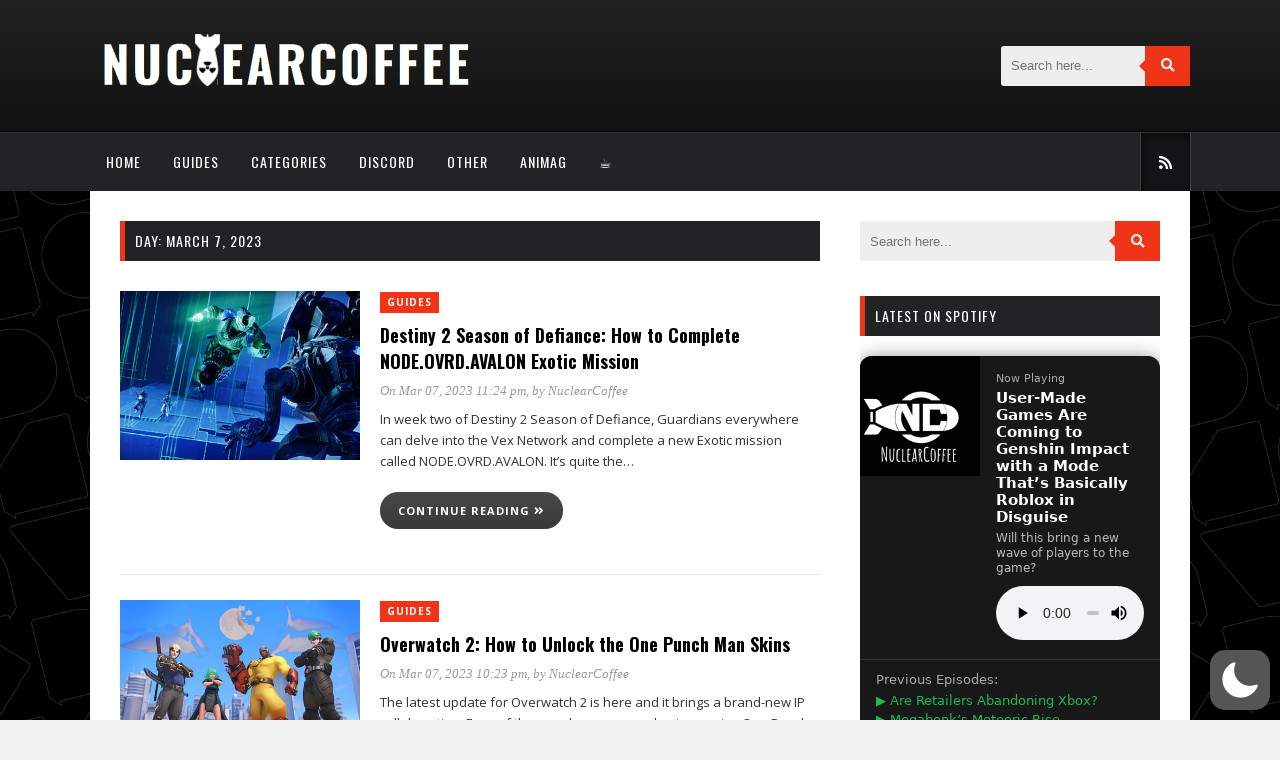

--- FILE ---
content_type: text/html; charset=utf-8
request_url: https://www.google.com/recaptcha/api2/aframe
body_size: 266
content:
<!DOCTYPE HTML><html><head><meta http-equiv="content-type" content="text/html; charset=UTF-8"></head><body><script nonce="iLwYaLIACWjfpJYsarBhGg">/** Anti-fraud and anti-abuse applications only. See google.com/recaptcha */ try{var clients={'sodar':'https://pagead2.googlesyndication.com/pagead/sodar?'};window.addEventListener("message",function(a){try{if(a.source===window.parent){var b=JSON.parse(a.data);var c=clients[b['id']];if(c){var d=document.createElement('img');d.src=c+b['params']+'&rc='+(localStorage.getItem("rc::a")?sessionStorage.getItem("rc::b"):"");window.document.body.appendChild(d);sessionStorage.setItem("rc::e",parseInt(sessionStorage.getItem("rc::e")||0)+1);localStorage.setItem("rc::h",'1769123643621');}}}catch(b){}});window.parent.postMessage("_grecaptcha_ready", "*");}catch(b){}</script></body></html>